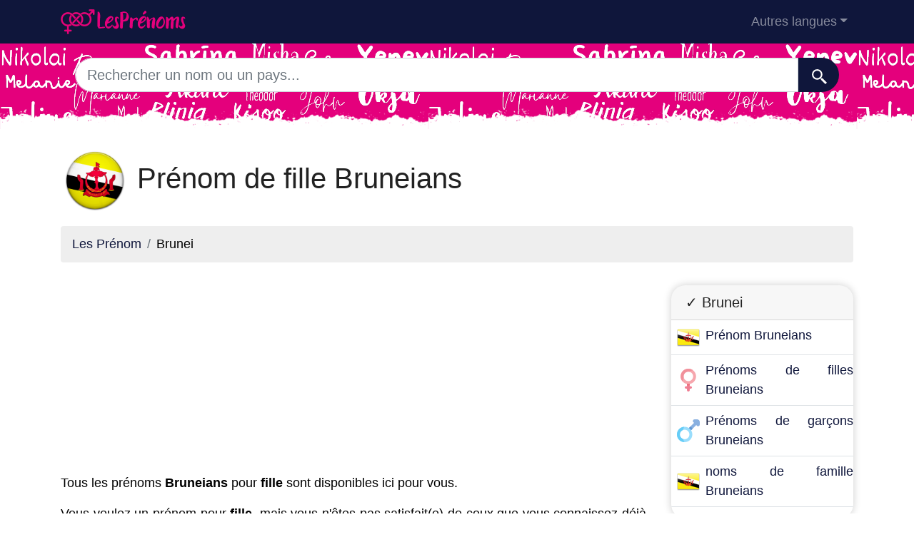

--- FILE ---
content_type: text/html; charset=UTF-8
request_url: https://lesprenoms.eu/brunei/fille
body_size: 9800
content:
<!DOCTYPE html>
<html lang="fr"  >

<head>

<meta charset="utf-8">
<meta name="viewport" content="width=device-width, initial-scale=1, shrink-to-fit=no">
<title>Prénom de fille Bruneians - Prénom féminin les plus courants en Brunei. </title>
<base href="https://lesprenoms.eu/">
		
			
  <meta name="description" content="Si vous cherchez des prénom de filles Bruneians, nous vous aidons à trouver les prénom de filles Bruneians les plus populaires à 2026">
    <meta property="og:description" content="Si vous cherchez des prénom de filles Bruneians, nous vous aidons à trouver les prénom de filles Bruneians les plus populaires à 2026" />
    <meta property="og:type" content="article" />
<meta property="og:title" content="Prénom de fille Bruneians - Prénom féminin les plus courants en Brunei. " />
<meta property="og:url" content="https://lesprenoms.eu/brunei/garcon" />
<meta property="og:site_name" content="lesprenoms.eu" />


<meta property="og:image" content="https://lesprenoms.eu/img/lesprenoms.eu/default/1200.jpg" />
<meta property="og:image:secure_url" content="https://lesprenoms.eu/img/lesprenoms.eu/default/1200.jpg" />

<meta name="twitter:card" content="summary_large_image" />
<meta name="twitter:description" content="Si vous cherchez des prénom de filles Bruneians, nous vous aidons à trouver les prénom de filles Bruneians les plus populaires à 2026" />
<meta name="twitter:title" content="Prénom de fille Bruneians - Prénom féminin les plus courants en Brunei. " />
<meta name="twitter:site" content="lesprenoms.eu" />
<meta name="twitter:image" content="https://lesprenoms.eu/img/lesprenoms.eu/default/1200.jpg" />
<meta name="twitter:creator" content="lesprenoms.eu" />

<link rel="apple-touch-icon" sizes="57x57" href="images/favicon/apple-icon-57x57.png">
<link rel="apple-touch-icon" sizes="60x60" href="images/favicon/apple-icon-60x60.png">
<link rel="apple-touch-icon" sizes="72x72" href="images/favicon/apple-icon-72x72.png">
<link rel="apple-touch-icon" sizes="76x76" href="images/favicon/apple-icon-76x76.png">
<link rel="apple-touch-icon" sizes="114x114" href="images/favicon/apple-icon-114x114.png">
<link rel="apple-touch-icon" sizes="120x120" href="images/favicon/apple-icon-120x120.png">
<link rel="apple-touch-icon" sizes="144x144" href="images/favicon/apple-icon-144x144.png">
<link rel="apple-touch-icon" sizes="152x152" href="images/favicon/apple-icon-152x152.png">
<link rel="apple-touch-icon" sizes="180x180" href="images/favicon/apple-icon-180x180.png">
<link rel="icon" type="image/png" sizes="192x192"  href="images/favicon/android-icon-192x192.png">
<link rel="icon" type="image/png" sizes="32x32" href="images/favicon/favicon-32x32.png">
<link rel="icon" type="image/png" sizes="96x96" href="images/favicon/favicon-96x96.png">
<link rel="icon" type="image/png" sizes="16x16" href="images/favicon/favicon-16x16.png">
<meta name="msapplication-TileColor" content="#ffffff">
<meta name="msapplication-TileImage" content="images/favicon/ms-icon-144x144.png">
<meta name="theme-color" content="#ffffff">


<link rel="stylesheet" href="https://cdn.jsdelivr.net/npm/bootstrap@4.6.2/dist/css/bootstrap.min.css" integrity="sha384-xOolHFLEh07PJGoPkLv1IbcEPTNtaed2xpHsD9ESMhqIYd0nLMwNLD69Npy4HI+N" crossorigin="anonymous" />


<style>
header{
    background-image: url(images/fondo.png);
  background-color:#e4007c;

    min-height: 120px;

    display:flex;
    position:relative;
    z-index:0;
    padding-bottom:0px;
}




header::after{
    content:'';
    width: 100%;
    height: 30px;
    background-image: url(images/hero-border.png);
    background-repeat: repeat-x;
    position:absolute;
    bottom:0;
    left:0;


}

footer{

  min-height: 180px;

display:flex;
position:relative;


    content:'';
    width: 100%;
    height: 30px;
    background-image: url(images/footer-border.png);
    background-repeat: repeat-x;
    position:relative;
    top:20;
    left:0;


}

h1,h2,h3,h4,h5{color:#903930; }

.cajita{ margin-bottom:20px; padding-bottom:20px; margin-top:20px; border-bottom:2px solid #FFF;}

.cajita{color:#fff!important;}

a {}

/* unvisited link */
a:link {
  color: #0F163b;

}

a:visited {
  color: #0F163b;

}



/* mouse over link */
a:hover {

  text-decoration:underline;
}

.btn-granate{color:#fff ! important;
background-color:#903930;
text-decoration:none ! important;
}

a:hover.btn-granate  {
background-color:#0F163b! important;
}

.btn-1{color:#FFF !important;
background-color:#0F163B;
text-decoration:none ! important;
}

a:hover.btn-1  {
  color:#FFF !important;
background-color:#666! important;
}


.btn-2{
  color:#FFF !important;
background-color:#903930;
text-decoration:none !important;
}

a:hover.btn-2  {
  color:#FFF !important;
background-color:#0F163B! important;
}


.btn-rosa{
  color:#FFF !important;
background-color:#e4007c;
text-decoration:none !important;
}

a:hover.btn-rosa  {
  color:#FFF !important;
background-color:#0F163b ! important;
}


.btn-azul{
  color:#FFF !important;
background-color:#0073e4;
text-decoration:none !important;
}

a:hover.btn-azul  {
  color:#FFF !important;
background-color:#0F163b! important;
}

.dropdown-item{
  text-decoration:none ! important;
}
.text-white a{color:#fff!important;}

.breadcrumb{background-color:#eee;}


.page {
  background-color: #f8f5de;
  background-image: linear-gradient(to right, rgba(255,210,0,0.3), rgba(200, 160, 0, 0.1) 11%, rgba(0,0,0,0) 35%, rgba(200, 160, 0, 0.1) 65%);
  box-shadow: inset 0 0 75px rgba(255,210,0,0.1), inset 0 0 20px rgba(255,210,0,0.2), inset 0 0 30px rgba(220,120,0,0.3);
  color: rgba(0,0,0,0.3);



  padding: 3em;

}

.pagegris {
  background-color: #eee;




  padding: 3em;

}

.fluix {opacity:0.8;}





body {
            font-family: 'Candara', sans-serif !important;
            background: #FFFFFF;
            font-weight: 400 !important;
            color:#000!important;
            font-size:18px!important;
        }
p{font-size:18px!important}
a{font-size:18px!important}
        h1,
        h2,
        h3,
        h4,
        h5,


        h1 {
            color: #222222
        }

        h2,
        h5,
        h6 {
            color: #222222
        }

        h3 {
            color: #222222
        }

        h4 {
            color: #222222
        }

        .list-item{margin-bottom:10px!important;}





        .card{
  border: none;
  transition: all 500ms cubic-bezier(0.19, 1, 0.22, 1);
 overflow:hidden;
 border-radius:20px;
 min-height:300px;
   box-shadow: 0 0 12px 0 rgba(0,0,0,0.2);


   transition: all 500ms cubic-bezier(0.19, 1, 0.22, 1);

  background-repeat:no-repeat;
  background-position: center center;
}

  .card:hover {
    transform: scale(0.95);
  }



  .hover{
    transition: all 500ms cubic-bezier(0.19, 1, 0.22, 1);
    background-size:90%;
background-repeat:no-repeat;
background-position: center center;

  }
  .hover:hover {
    transform: scale(1.10);
  }





.card2{
  border: none;
  transition: all 500ms cubic-bezier(0.19, 1, 0.22, 1);
 overflow:hidden;
 border-radius:20px;

   box-shadow: 0 0 12px 0 rgba(0,0,0,0.2);


}



  .adsbygoogle {
  display: flex;
  justify-content: center;
  align-items: center;
  min-height: 380px;
}


@media(min-width: 500px) {
  .adsbygoogle {
  display: flex;
  justify-content: center;
  align-items: center;
  min-height: 280px;
}
}

.adsbygoogle-noablate{
  min-height: 126px!important;
}





  </style>









<link rel="canonical" href="https://lesprenoms.eu/brunei/garcon" />
<link rel="alternate" hreflang="es" href="https://nombresdepersona.com/brunei/niña" />
<link rel="alternate" hreflang="en" href="https://firstnam.es/brunei/girl" />
<link rel="alternate" hreflang="de" href="https://dervorname.com/brunei/madchen" />
<link rel="alternate" hreflang="fr" href="https://lesprenoms.eu/brunei/fille" />
<link rel="alternate" hreflang="it" href="https://nomipropri.eu/brunei/bambina" />
<link rel="alternate" hreflang="pt" href="https://nomesproprios.com/brunei/menina" />
<link rel="alternate" hreflang="pl" href="https://nazwy.org/brunei/dziewczyna" />
<link rel="alternate" hreflang="nl" href="https://voornamen.eu/brunei/meisje" />
<link rel="alternate" hreflang="ru" href="https://xn--80ajiqg.net/brunej/девушка" />

</head>
<body>

    <!-- Navigation -->
    <nav class="navbar navbar-expand-lg navbar-dark" style="background-color:#0F163b">
      <div class="container">
      <a class="navbar-brand" href="./"><img src="logo/fr.png" width="175" height="35" alt="lesprenoms.eu logo"></a>
        <button class="navbar-toggler navbar-toggler-right" type="button" data-toggle="collapse" data-target="#navbarResponsive" aria-controls="navbarResponsive" aria-expanded="false" aria-label="Toggle navigation">
          <span class="navbar-toggler-icon"></span>
        </button>

        <div class="collapse navbar-collapse dropdown" id="navbarResponsive">
        <ul class="navbar-nav ml-auto">
         
                        <li class="nav-item dropdown">
                            <a class="nav-link dropdown-toggle" id="dropdown09" href="#" data-toggle="dropdown" + aria-expanded="false">Autres langues</a>
                            <div class="dropdown-menu dropdown-content" aria-labelledby="dropdown09">
                            <a class="dropdown-item" href="https://nombresdepersona.com" hreflang="es"><img src="flags/es.png" /> Nombres de Persona</a>            
                            <a class="dropdown-item" href="https://firstnam.es" hreflang="en"><img src="flags/gb.png" /> First names</a>                            <a class="dropdown-item" href="https://dervorname.com" hreflang="en"><img src="flags/de.png" /> Vornamen</a>                                                        <a class="dropdown-item" href="https://nomipropri.eu" hreflang="en"><img src="flags/it.png" /> Nomi Propri</a>                            <a class="dropdown-item" href="https://nomesproprios.com"><img src="flags/pt.png" /> Nomes proprios</a>                            <a class="dropdown-item" href="https://nazwy.org"><img src="flags/pl.png" /> Nazwy</a>                            <a class="dropdown-item" href="https://voornamen.eu"><img src="flags/nl.png" /> Voornamen</a>                            <a class="dropdown-item" href="https://xn--80ajiqg.net"><img src="flags/ru.png" /> имена</a>                        











                            </div>
                        </li>
   
                    </ul>
          </div>
      
      </div>
    </nav>  
    <header>
    <div class="container">

  


<div class="row justify-content-center">
                      <div class="col-12">
                          <form action="search.php" method="GET">
                              <div class="card-body row no-gutters align-items-center">
                                  <div class="col-auto">
                                      <i class="fas fa-search h4 text-body"></i>
                                  </div>
                                  <!--end of col-->
                                  <div class="col">
                                      <input style="border-radius: 60px 0 0 60px;" autocomplete="off"  class="form-control form-control-lg form-control-borderless" id="searchap" name="q" type="search" placeholder="Rechercher un nom ou un pays..." autocomplete="off">
                                     
                                  </div>
                                  <!--end of col-->
                                  <div class="col-auto">
                                      <button style="border-radius: 0 60px 60px 0;background-color:#0F163b" aria-label="Recherche"  class="btn btn-lg" type="submit">
                                      <svg fill="#FFFFFF" xmlns="http://www.w3.org/2000/svg"  viewBox="0 0 22 22" width="23px" height="23px">    <path d="M 9 2 C 5.1458514 2 2 5.1458514 2 9 C 2 12.854149 5.1458514 16 9 16 C 10.747998 16 12.345009 15.348024 13.574219 14.28125 L 14 14.707031 L 14 16 L 20 22 L 22 20 L 16 14 L 14.707031 14 L 14.28125 13.574219 C 15.348024 12.345009 16 10.747998 16 9 C 16 5.1458514 12.854149 2 9 2 z M 9 4 C 11.773268 4 14 6.2267316 14 9 C 14 11.773268 11.773268 14 9 14 C 6.2267316 14 4 11.773268 4 9 C 4 6.2267316 6.2267316 4 9 4 z"/></svg>
                                      </button>
                                  </div>
                                  <!--end of col-->
                              </div>
                          </form>
                          
                      </div>
                
    </div>


</div>

</header>

   
    <!-- Page Content -->
    <div class="container" style="text-align: justify;">

        <!-- Page Heading/Breadcrumbs -->
        <h1 class="mt-4 mb-3"><img src="flags/bn256.png" width="96px" height="96px"/>   Prénom de fille Bruneians </h1>

        <ol class="breadcrumb">
            <li class="breadcrumb-item">
                <a href="./">Les Prénom</a>
            </li>
            <li class="breadcrumb-item">
          Brunei            </li>
        </ol>

<div class="row">
<div class="col-sm-9 col-md-9">

<script async src="https://pagead2.googlesyndication.com/pagead/js/adsbygoogle.js"></script>
<!-- horizontal adaptable -->
<ins class="adsbygoogle"
     style="display:block"
     data-ad-client="pub-8178564232918506"
     data-ad-slot="5869545213"
     data-ad-format="auto"
     data-full-width-responsive="true"></ins>
<script>
     (adsbygoogle = window.adsbygoogle || []).push({});
</script>
<p>Tous les prénoms <b>Bruneians</b> pour <b>fille</b> sont disponibles ici pour vous.
</p><p>Vous voulez un prénom pour <b>fille</b>, mais vous n'êtes pas satisfait(e) de ceux que vous connaissez déjà. Vous désirez des prénoms <b>Bruneians</b> de <b>fille</b>, en pensant qu'ils pourraient convenir à un personnage de votre nouveau roman, ou tout simplement à la recherche d'un prénom exotique pour votre futur bébé.</p><p>N'hésitez pas, vous trouverez sûrement les prénoms <b>Bruneians</b> pour <b>fille</b> que vous recherchez dans notre base de données. Ah ! Vous en voulez juste un ? Pas de problème, parcourez notre longue liste de prénoms <b>Bruneians</b> de <b>fille</b>, et vous trouverez ce que vous cherchez.</p>﻿<h2>Noms de fille Bruneians</h2>

<p>Le moment de choisir le prénom d'un bébé à naître est très important pour les futurs parents. Dans de nombreuses cultures, il était de coutume que le nom du futur bébé soit celui d'un ancêtre de la famille. Les noms des filles étaient autrefois transmis de génération en génération, et de nombreuses filles portent le nom de leur grand-mère ou d'une autre femme importante de la famille. Aujourd'hui, cependant, de plus en plus de personnes mettent de côté cette formule pour choisir le nom de la future fille, et sont prêtes à passer en revue tous les noms de filles avant de prendre leur décision. Pour ces futurs papas et mamans, qui ne veulent pas se limiter quand il s'agit de choisir le meilleur nom pour leur fille, nous avons une liste de noms Bruneians pour les filles.</p>



<h2>Les noms de fille Bruneians les plus populaires en 2026</h2>.

<ul class="row list-unstyled"> 
<li><a class="btn btn-1 btn m-1" href="brunei/a">a</a></li><li><a class="btn btn-1 btn m-1" href="brunei/b">b</a></li><li><a class="btn btn-1 btn m-1" href="brunei/c">c</a></li><li><a class="btn btn-1 btn m-1" href="brunei/d">d</a></li><li><a class="btn btn-1 btn m-1" href="brunei/e">e</a></li><li><a class="btn btn-1 btn m-1" href="brunei/f">f</a></li><li><a class="btn btn-1 btn m-1" href="brunei/g">g</a></li><li><a class="btn btn-1 btn m-1" href="brunei/h">h</a></li><li><a class="btn btn-1 btn m-1" href="brunei/i">i</a></li><li><a class="btn btn-1 btn m-1" href="brunei/j">j</a></li><li><a class="btn btn-1 btn m-1" href="brunei/k">k</a></li><li><a class="btn btn-1 btn m-1" href="brunei/l">l</a></li><li><a class="btn btn-1 btn m-1" href="brunei/m">m</a></li><li><a class="btn btn-1 btn m-1" href="brunei/n">n</a></li><li><a class="btn btn-1 btn m-1" href="brunei/o">o</a></li><li><a class="btn btn-1 btn m-1" href="brunei/p">p</a></li><li><a class="btn btn-1 btn m-1" href="brunei/q">q</a></li><li><a class="btn btn-1 btn m-1" href="brunei/r">r</a></li><li><a class="btn btn-1 btn m-1" href="brunei/s">s</a></li><li><a class="btn btn-1 btn m-1" href="brunei/t">t</a></li><li><a class="btn btn-1 btn m-1" href="brunei/u">u</a></li><li><a class="btn btn-1 btn m-1" href="brunei/v">v</a></li><li><a class="btn btn-1 btn m-1" href="brunei/w">w</a></li><li><a class="btn btn-1 btn m-1" href="brunei/x">x</a></li><li><a class="btn btn-1 btn m-1" href="brunei/y">y</a></li><li><a class="btn btn-1 btn m-1" href="brunei/z">z</a></li></ul>
          <ol class="row">


          <li class="list-item col-lg-6 mb-1"><a href="prenom-lee">Lee</a> (6192) <img src="assets/img/nina.png" width="16px"></li><li class="list-item col-lg-6 mb-1"><a href="prenom-nur">Nur</a> (3971) <img src="assets/img/nina.png" width="16px"></li><li class="list-item col-lg-6 mb-1"><a href="prenom-nor">Nor</a> (1482) <img src="assets/img/nina.png" width="16px"></li><li class="list-item col-lg-6 mb-1"><a href="prenom-ling">Ling</a> (1400) <img src="assets/img/nina.png" width="16px"></li><li class="list-item col-lg-6 mb-1"><a href="prenom-ting">Ting</a> (1033) <img src="assets/img/nina.png" width="16px"></li><li class="list-item col-lg-6 mb-1"><a href="prenom-noor">Noor</a> (1030) <img src="assets/img/nina.png" width="16px"></li><li class="list-item col-lg-6 mb-1"><a href="prenom-hong">Hong</a> (977) <img src="assets/img/nina.png" width="16px"></li><li class="list-item col-lg-6 mb-1"><a href="prenom-chan">Chan</a> (857) <img src="assets/img/nina.png" width="16px"></li><li class="list-item col-lg-6 mb-1"><a href="prenom-mary">Mary</a> (735) <img src="assets/img/nina.png" width="16px"></li><li class="list-item col-lg-6 mb-1"><a href="prenom-han">Han</a> (678) <img src="assets/img/nina.png" width="16px"></li><li class="list-item col-lg-6 mb-1"><a href="prenom-maria">Maria</a> (611) <img src="assets/img/nina.png" width="16px"></li><li class="list-item col-lg-6 mb-1"><a href="prenom-mariam">Mariam</a> (564) <img src="assets/img/nina.png" width="16px"></li><li class="list-item col-lg-6 mb-1"><a href="prenom-evelyn">Evelyn</a> (507) <img src="assets/img/nina.png" width="16px"></li><li class="list-item col-lg-6 mb-1"><a href="prenom-lily">Lily</a> (484) <img src="assets/img/nina.png" width="16px"></li><li class="list-item col-lg-6 mb-1"><a href="prenom-rose">Rose</a> (450) <img src="assets/img/nina.png" width="16px"></li><li class="list-item col-lg-6 mb-1"><a href="prenom-juliana">Juliana</a> (416) <img src="assets/img/nina.png" width="16px"></li><li class="list-item col-lg-6 mb-1"><a href="prenom-lin">Lin</a> (414) <img src="assets/img/nina.png" width="16px"></li><li class="list-item col-lg-6 mb-1"><a href="prenom-jenny">Jenny</a> (339) <img src="assets/img/nina.png" width="16px"></li><li class="list-item col-lg-6 mb-1"><a href="prenom-anna">Anna</a> (337) <img src="assets/img/nina.png" width="16px"></li><li class="list-item col-lg-6 mb-1"><a href="prenom-alice">Alice</a> (330) <img src="assets/img/nina.png" width="16px"></li><li class="list-item col-lg-6 mb-1"><a href="prenom-zainab">Zainab</a> (311) <img src="assets/img/nina.png" width="16px"></li><li class="list-item col-lg-6 mb-1"><a href="prenom-annie">Annie</a> (306) <img src="assets/img/nina.png" width="16px"></li><li class="list-item col-lg-6 mb-1"><a href="prenom-amal">Amal</a> (296) <img src="assets/img/nina.png" width="16px"></li><li class="list-item col-lg-6 mb-1"><a href="prenom-li">Li</a> (290) <img src="assets/img/nina.png" width="16px"></li><li class="list-item col-lg-6 mb-1"><a href="prenom-nora">Nora</a> (279) <img src="assets/img/nina.png" width="16px"></li><li class="list-item col-lg-6 mb-1"><a href="prenom-sarah">Sarah</a> (275) <img src="assets/img/nina.png" width="16px"></li><li class="list-item col-lg-6 mb-1"><a href="prenom-fatin">Fatin</a> (275) <img src="assets/img/nina.png" width="16px"></li><li class="list-item col-lg-6 mb-1"><a href="prenom-chen">Chen</a> (259) <img src="assets/img/nina.png" width="16px"></li><li class="list-item col-lg-6 mb-1"><a href="prenom-christina">Christina</a> (241) <img src="assets/img/nina.png" width="16px"></li><li class="list-item col-lg-6 mb-1"><a href="prenom-angela">Angela</a> (220) <img src="assets/img/nina.png" width="16px"></li><li class="list-item col-lg-6 mb-1"><a href="prenom-josephine">Josephine</a> (218) <img src="assets/img/nina.png" width="16px"></li><li class="list-item col-lg-6 mb-1"><a href="prenom-diana">Diana</a> (211) <img src="assets/img/nina.png" width="16px"></li><li class="list-item col-lg-6 mb-1"><a href="prenom-irene">Irene</a> (195) <img src="assets/img/nina.png" width="16px"></li><li class="list-item col-lg-6 mb-1"><a href="prenom-cheng">Cheng</a> (195) <img src="assets/img/nina.png" width="16px"></li><li class="list-item col-lg-6 mb-1"><a href="prenom-lu">Lu</a> (194) <img src="assets/img/nina.png" width="16px"></li><li class="list-item col-lg-6 mb-1"><a href="prenom-julia">Julia</a> (191) <img src="assets/img/nina.png" width="16px"></li><li class="list-item col-lg-6 mb-1"><a href="prenom-michelle">Michelle</a> (190) <img src="assets/img/nina.png" width="16px"></li><li class="list-item col-lg-6 mb-1"><a href="prenom-farah">Farah</a> (187) <img src="assets/img/nina.png" width="16px"></li><li class="list-item col-lg-6 mb-1"><a href="prenom-wang">Wang</a> (187) <img src="assets/img/nina.png" width="16px"></li><li class="list-item col-lg-6 mb-1"><a href="prenom-doris">Doris</a> (186) <img src="assets/img/nina.png" width="16px"></li><li class="list-item col-lg-6 mb-1"><a href="prenom-liu">Liu</a> (186) <img src="assets/img/nina.png" width="16px"></li><li class="list-item col-lg-6 mb-1"><a href="prenom-sylvia">Sylvia</a> (184) <img src="assets/img/nina.png" width="16px"></li><li class="list-item col-lg-6 mb-1"><a href="prenom-elizabeth">Elizabeth</a> (183) <img src="assets/img/nina.png" width="16px"></li><li class="list-item col-lg-6 mb-1"><a href="prenom-florence">Florence</a> (181) <img src="assets/img/nina.png" width="16px"></li><li class="list-item col-lg-6 mb-1"><a href="prenom-helen">Helen</a> (176) <img src="assets/img/nina.png" width="16px"></li><li class="list-item col-lg-6 mb-1"><a href="prenom-karen">Karen</a> (176) <img src="assets/img/nina.png" width="16px"></li><li class="list-item col-lg-6 mb-1"><a href="prenom-bibi">Bibi</a> (173) <img src="assets/img/nina.png" width="16px"></li><li class="list-item col-lg-6 mb-1"><a href="prenom-rina">Rina</a> (169) <img src="assets/img/nina.png" width="16px"></li><li class="list-item col-lg-6 mb-1"><a href="prenom-ana">Ana</a> (165) <img src="assets/img/nina.png" width="16px"></li><li class="list-item col-lg-6 mb-1"><a href="prenom-yu">Yu</a> (164) <img src="assets/img/nina.png" width="16px"></li><li class="list-item col-lg-6 mb-1"><a href="prenom-adeline">Adeline</a> (156) <img src="assets/img/nina.png" width="16px"></li><li class="list-item col-lg-6 mb-1"><a href="prenom-mariana">Mariana</a> (147) <img src="assets/img/nina.png" width="16px"></li><li class="list-item col-lg-6 mb-1"><a href="prenom-linda">Linda</a> (145) <img src="assets/img/nina.png" width="16px"></li><li class="list-item col-lg-6 mb-1"><a href="prenom-kim">Kim</a> (144) <img src="assets/img/nina.png" width="16px"></li><li class="list-item col-lg-6 mb-1"><a href="prenom-teresa">Teresa</a> (139) <img src="assets/img/nina.png" width="16px"></li><li class="list-item col-lg-6 mb-1"><a href="prenom-christine">Christine</a> (136) <img src="assets/img/nina.png" width="16px"></li><li class="list-item col-lg-6 mb-1"><a href="prenom-robin">Robin</a> (131) <img src="assets/img/nina.png" width="16px"></li><li class="list-item col-lg-6 mb-1"><a href="prenom-winnie">Winnie</a> (131) <img src="assets/img/nina.png" width="16px"></li><li class="list-item col-lg-6 mb-1"><a href="prenom-amy">Amy</a> (131) <img src="assets/img/nina.png" width="16px"></li><li class="list-item col-lg-6 mb-1"><a href="prenom-caroline">Caroline</a> (129) <img src="assets/img/nina.png" width="16px"></li><li class="list-item col-lg-6 mb-1"><a href="prenom-huang">Huang</a> (128) <img src="assets/img/nina.png" width="16px"></li><li class="list-item col-lg-6 mb-1"><a href="prenom-sharon">Sharon</a> (127) <img src="assets/img/nina.png" width="16px"></li><li class="list-item col-lg-6 mb-1"><a href="prenom-denise">Denise</a> (127) <img src="assets/img/nina.png" width="16px"></li><li class="list-item col-lg-6 mb-1"><a href="prenom-francis">Francis</a> (123) <img src="assets/img/nina.png" width="16px"></li><li class="list-item col-lg-6 mb-1"><a href="prenom-shirley">Shirley</a> (122) <img src="assets/img/nina.png" width="16px"></li><li class="list-item col-lg-6 mb-1"><a href="prenom-ivy">Ivy</a> (119) <img src="assets/img/nina.png" width="16px"></li><li class="list-item col-lg-6 mb-1"><a href="prenom-catherine">Catherine</a> (119) <img src="assets/img/nina.png" width="16px"></li><li class="list-item col-lg-6 mb-1"><a href="prenom-lina">Lina</a> (119) <img src="assets/img/nina.png" width="16px"></li><li class="list-item col-lg-6 mb-1"><a href="prenom-nani">Nani</a> (119) <img src="assets/img/nina.png" width="16px"></li><li class="list-item col-lg-6 mb-1"><a href="prenom-cecilia">Cecilia</a> (119) <img src="assets/img/nina.png" width="16px"></li><li class="list-item col-lg-6 mb-1"><a href="prenom-laila">Laila</a> (119) <img src="assets/img/nina.png" width="16px"></li><li class="list-item col-lg-6 mb-1"><a href="prenom-yang">Yang</a> (118) <img src="assets/img/nina.png" width="16px"></li><li class="list-item col-lg-6 mb-1"><a href="prenom-rachel">Rachel</a> (115) <img src="assets/img/nina.png" width="16px"></li><li class="list-item col-lg-6 mb-1"><a href="prenom-jennifer">Jennifer</a> (111) <img src="assets/img/nina.png" width="16px"></li><li class="list-item col-lg-6 mb-1"><a href="prenom-dennis">Dennis</a> (111) <img src="assets/img/nina.png" width="16px"></li><li class="list-item col-lg-6 mb-1"><a href="prenom-cynthia">Cynthia</a> (111) <img src="assets/img/nina.png" width="16px"></li><li class="list-item col-lg-6 mb-1"><a href="prenom-marilyn">Marilyn</a> (105) <img src="assets/img/nina.png" width="16px"></li><li class="list-item col-lg-6 mb-1"><a href="prenom-jessie">Jessie</a> (102) <img src="assets/img/nina.png" width="16px"></li><li class="list-item col-lg-6 mb-1"><a href="prenom-norma">Norma</a> (102) <img src="assets/img/nina.png" width="16px"></li><li class="list-item col-lg-6 mb-1"><a href="prenom-susan">Susan</a> (102) <img src="assets/img/nina.png" width="16px"></li><li class="list-item col-lg-6 mb-1"><a href="prenom-suzana">Suzana</a> (102) <img src="assets/img/nina.png" width="16px"></li><li class="list-item col-lg-6 mb-1"><a href="prenom-julie">Julie</a> (102) <img src="assets/img/nina.png" width="16px"></li><li class="list-item col-lg-6 mb-1"><a href="prenom-lien">Lien</a> (101) <img src="assets/img/nina.png" width="16px"></li><li class="list-item col-lg-6 mb-1"><a href="prenom-rita">Rita</a> (101) <img src="assets/img/nina.png" width="16px"></li><li class="list-item col-lg-6 mb-1"><a href="prenom-grace">Grace</a> (101) <img src="assets/img/nina.png" width="16px"></li><li class="list-item col-lg-6 mb-1"><a href="prenom-adi">Adi</a> (98) <img src="assets/img/nina.png" width="16px"></li><li class="list-item col-lg-6 mb-1"><a href="prenom-jocelyn">Jocelyn</a> (97) <img src="assets/img/nina.png" width="16px"></li><li class="list-item col-lg-6 mb-1"><a href="prenom-jacqueline">Jacqueline</a> (97) <img src="assets/img/nina.png" width="16px"></li><li class="list-item col-lg-6 mb-1"><a href="prenom-melinda">Melinda</a> (97) <img src="assets/img/nina.png" width="16px"></li><li class="list-item col-lg-6 mb-1"><a href="prenom-eddy">Eddy</a> (94) <img src="assets/img/nina.png" width="16px"></li><li class="list-item col-lg-6 mb-1"><a href="prenom-marina">Marina</a> (94) <img src="assets/img/nina.png" width="16px"></li><li class="list-item col-lg-6 mb-1"><a href="prenom-vivien">Vivien</a> (94) <img src="assets/img/nina.png" width="16px"></li><li class="list-item col-lg-6 mb-1"><a href="prenom-clare">Clare</a> (94) <img src="assets/img/nina.png" width="16px"></li><li class="list-item col-lg-6 mb-1"><a href="prenom-janet">Janet</a> (93) <img src="assets/img/nina.png" width="16px"></li><li class="list-item col-lg-6 mb-1"><a href="prenom-aileen">Aileen</a> (93) <img src="assets/img/nina.png" width="16px"></li><li class="list-item col-lg-6 mb-1"><a href="prenom-bernadette">Bernadette</a> (93) <img src="assets/img/nina.png" width="16px"></li><li class="list-item col-lg-6 mb-1"><a href="prenom-agnes">Agnes</a> (93) <img src="assets/img/nina.png" width="16px"></li><li class="list-item col-lg-6 mb-1"><a href="prenom-melanie">Melanie</a> (93) <img src="assets/img/nina.png" width="16px"></li><li class="list-item col-lg-6 mb-1"><a href="prenom-alina">Alina</a> (93) <img src="assets/img/nina.png" width="16px"></li><li class="list-item col-lg-6 mb-1"><a href="prenom-sabrina">Sabrina</a> (93) <img src="assets/img/nina.png" width="16px"></li><li class="list-item col-lg-6 mb-1"><a href="prenom-reda">Reda</a> (93) <img src="assets/img/nina.png" width="16px"></li><li class="list-item col-lg-6 mb-1"><a href="prenom-daisy">Daisy</a> (93) <img src="assets/img/nina.png" width="16px"></li><li class="list-item col-lg-6 mb-1"><a href="prenom-asma">Asma</a> (85) <img src="assets/img/nina.png" width="16px"></li><li class="list-item col-lg-6 mb-1"><a href="prenom-yvonne">Yvonne</a> (85) <img src="assets/img/nina.png" width="16px"></li><li class="list-item col-lg-6 mb-1"><a href="prenom-aida">Aida</a> (85) <img src="assets/img/nina.png" width="16px"></li><li class="list-item col-lg-6 mb-1"><a href="prenom-marie">Marie</a> (85) <img src="assets/img/nina.png" width="16px"></li><li class="list-item col-lg-6 mb-1"><a href="prenom-ani">Ani</a> (85) <img src="assets/img/nina.png" width="16px"></li><li class="list-item col-lg-6 mb-1"><a href="prenom-olivia">Olivia</a> (85) <img src="assets/img/nina.png" width="16px"></li><li class="list-item col-lg-6 mb-1"><a href="prenom-hazel">Hazel</a> (84) <img src="assets/img/nina.png" width="16px"></li><li class="list-item col-lg-6 mb-1"><a href="prenom-tea">Tea</a> (84) <img src="assets/img/nina.png" width="16px"></li><li class="list-item col-lg-6 mb-1"><a href="prenom-angelina">Angelina</a> (84) <img src="assets/img/nina.png" width="16px"></li><li class="list-item col-lg-6 mb-1"><a href="prenom-melissa">Melissa</a> (84) <img src="assets/img/nina.png" width="16px"></li><li class="list-item col-lg-6 mb-1"><a href="prenom-sofia">Sofia</a> (84) <img src="assets/img/nina.png" width="16px"></li><li class="list-item col-lg-6 mb-1"><a href="prenom-francisca">Francisca</a> (84) <img src="assets/img/nina.png" width="16px"></li><li class="list-item col-lg-6 mb-1"><a href="prenom-kathy">Kathy</a> (84) <img src="assets/img/nina.png" width="16px"></li><li class="list-item col-lg-6 mb-1"><a href="prenom-lorna">Lorna</a> (84) <img src="assets/img/nina.png" width="16px"></li><li class="list-item col-lg-6 mb-1"><a href="prenom-hasna">Hasna</a> (84) <img src="assets/img/nina.png" width="16px"></li><li class="list-item col-lg-6 mb-1"><a href="prenom-isma">Isma</a> (84) <img src="assets/img/nina.png" width="16px"></li><li class="list-item col-lg-6 mb-1"><a href="prenom-carolina">Carolina</a> (83) <img src="assets/img/nina.png" width="16px"></li><li class="list-item col-lg-6 mb-1"><a href="prenom-veronica">Veronica</a> (77) <img src="assets/img/nina.png" width="16px"></li><li class="list-item col-lg-6 mb-1"><a href="prenom-andrea">Andrea</a> (77) <img src="assets/img/nina.png" width="16px"></li><li class="list-item col-lg-6 mb-1"><a href="prenom-jaya">Jaya</a> (77) <img src="assets/img/nina.png" width="16px"></li><li class="list-item col-lg-6 mb-1"><a href="prenom-mila">Mila</a> (77) <img src="assets/img/nina.png" width="16px"></li><li class="list-item col-lg-6 mb-1"><a href="prenom-sophie">Sophie</a> (77) <img src="assets/img/nina.png" width="16px"></li><li class="list-item col-lg-6 mb-1"><a href="prenom-nancy">Nancy</a> (77) <img src="assets/img/nina.png" width="16px"></li><li class="list-item col-lg-6 mb-1"><a href="prenom-eliza">Eliza</a> (77) <img src="assets/img/nina.png" width="16px"></li><li class="list-item col-lg-6 mb-1"><a href="prenom-rowena">Rowena</a> (76) <img src="assets/img/nina.png" width="16px"></li><li class="list-item col-lg-6 mb-1"><a href="prenom-allison">Allison</a> (76) <img src="assets/img/nina.png" width="16px"></li><li class="list-item col-lg-6 mb-1"><a href="prenom-jessica">Jessica</a> (76) <img src="assets/img/nina.png" width="16px"></li><li class="list-item col-lg-6 mb-1"><a href="prenom-myrna">Myrna</a> (76) <img src="assets/img/nina.png" width="16px"></li><li class="list-item col-lg-6 mb-1"><a href="prenom-sonia">Sonia</a> (76) <img src="assets/img/nina.png" width="16px"></li><li class="list-item col-lg-6 mb-1"><a href="prenom-noel">Noel</a> (76) <img src="assets/img/nina.png" width="16px"></li><li class="list-item col-lg-6 mb-1"><a href="prenom-maryam">Maryam</a> (76) <img src="assets/img/nina.png" width="16px"></li><li class="list-item col-lg-6 mb-1"><a href="prenom-carolyn">Carolyn</a> (76) <img src="assets/img/nina.png" width="16px"></li><li class="list-item col-lg-6 mb-1"><a href="prenom-marianne">Marianne</a> (76) <img src="assets/img/nina.png" width="16px"></li><li class="list-item col-lg-6 mb-1"><a href="prenom-muna">Muna</a> (76) <img src="assets/img/nina.png" width="16px"></li><li class="list-item col-lg-6 mb-1"><a href="prenom-janice">Janice</a> (76) <img src="assets/img/nina.png" width="16px"></li><li class="list-item col-lg-6 mb-1"><a href="prenom-ofelia">Ofelia</a> (76) <img src="assets/img/nina.png" width="16px"></li><li class="list-item col-lg-6 mb-1"><a href="prenom-wei">Wei</a> (65) <img src="assets/img/nina.png" width="16px"></li><li class="list-item col-lg-6 mb-1"><a href="prenom-fang">Fang</a> (59) <img src="assets/img/nina.png" width="16px"></li><li class="list-item col-lg-6 mb-1"><a href="prenom-isa">Isa</a> (53) <img src="assets/img/nina.png" width="16px"></li><li class="list-item col-lg-6 mb-1"><a href="prenom-liza">Liza</a> (52) <img src="assets/img/nina.png" width="16px"></li><li class="list-item col-lg-6 mb-1"><a href="prenom-regina">Regina</a> (52) <img src="assets/img/nina.png" width="16px"></li><li class="list-item col-lg-6 mb-1"><a href="prenom-wu">Wu</a> (52) <img src="assets/img/nina.png" width="16px"></li><li class="list-item col-lg-6 mb-1"><a href="prenom-firdaus">Firdaus</a> (52) <img src="assets/img/nina.png" width="16px"></li><li class="list-item col-lg-6 mb-1"><a href="prenom-danny">Danny</a> (47) <img src="assets/img/nina.png" width="16px"></li><li class="list-item col-lg-6 mb-1"><a href="prenom-jesus">Jesus</a> (43) <img src="assets/img/nina.png" width="16px"></li><li class="list-item col-lg-6 mb-1"><a href="prenom-rena">Rena</a> (43) <img src="assets/img/nina.png" width="16px"></li><li class="list-item col-lg-6 mb-1"><a href="prenom-nadia">Nadia</a> (43) <img src="assets/img/nina.png" width="16px"></li><li class="list-item col-lg-6 mb-1"><a href="prenom-frances">Frances</a> (42) <img src="assets/img/nina.png" width="16px"></li><li class="list-item col-lg-6 mb-1"><a href="prenom-sheila">Sheila</a> (38) <img src="assets/img/nina.png" width="16px"></li><li class="list-item col-lg-6 mb-1"><a href="prenom-jean">Jean</a> (38) <img src="assets/img/nina.png" width="16px"></li><li class="list-item col-lg-6 mb-1"><a href="prenom-joanne">Joanne</a> (38) <img src="assets/img/nina.png" width="16px"></li><li class="list-item col-lg-6 mb-1"><a href="prenom-krishna">Krishna</a> (38) <img src="assets/img/nina.png" width="16px"></li><li class="list-item col-lg-6 mb-1"><a href="prenom-sua">Sua</a> (36) <img src="assets/img/nina.png" width="16px"></li><li class="list-item col-lg-6 mb-1"><a href="prenom-stephanie">Stephanie</a> (35) <img src="assets/img/nina.png" width="16px"></li><li class="list-item col-lg-6 mb-1"><a href="prenom-judith">Judith</a> (35) <img src="assets/img/nina.png" width="16px"></li><li class="list-item col-lg-6 mb-1"><a href="prenom-cindy">Cindy</a> (35) <img src="assets/img/nina.png" width="16px"></li><li class="list-item col-lg-6 mb-1"><a href="prenom-sally">Sally</a> (35) <img src="assets/img/nina.png" width="16px"></li><li class="list-item col-lg-6 mb-1"><a href="prenom-ann">Ann</a> (34) <img src="assets/img/nina.png" width="16px"></li><li class="list-item col-lg-6 mb-1"><a href="prenom-doreen">Doreen</a> (34) <img src="assets/img/nina.png" width="16px"></li><li class="list-item col-lg-6 mb-1"><a href="prenom-nana">Nana</a> (34) <img src="assets/img/nina.png" width="16px"></li><li class="list-item col-lg-6 mb-1"><a href="prenom-kay">Kay</a> (34) <img src="assets/img/nina.png" width="16px"></li><li class="list-item col-lg-6 mb-1"><a href="prenom-cheryl">Cheryl</a> (34) <img src="assets/img/nina.png" width="16px"></li><li class="list-item col-lg-6 mb-1"><a href="prenom-nina">Nina</a> (34) <img src="assets/img/nina.png" width="16px"></li><li class="list-item col-lg-6 mb-1"><a href="prenom-chandra">Chandra</a> (29) <img src="assets/img/nina.png" width="16px"></li><li class="list-item col-lg-6 mb-1"><a href="prenom-margaret">Margaret</a> (29) <img src="assets/img/nina.png" width="16px"></li><li class="list-item col-lg-6 mb-1"><a href="prenom-rene">Rene</a> (29) <img src="assets/img/nina.png" width="16px"></li><li class="list-item col-lg-6 mb-1"><a href="prenom-indra">Indra</a> (28) <img src="assets/img/nina.png" width="16px"></li><li class="list-item col-lg-6 mb-1"><a href="prenom-lydia">Lydia</a> (27) <img src="assets/img/nina.png" width="16px"></li><li class="list-item col-lg-6 mb-1"><a href="prenom-zarina">Zarina</a> (26) <img src="assets/img/nina.png" width="16px"></li><li class="list-item col-lg-6 mb-1"><a href="prenom-joanna">Joanna</a> (26) <img src="assets/img/nina.png" width="16px"></li><li class="list-item col-lg-6 mb-1"><a href="prenom-mona">Mona</a> (26) <img src="assets/img/nina.png" width="16px"></li><li class="list-item col-lg-6 mb-1"><a href="prenom-irma">Irma</a> (26) <img src="assets/img/nina.png" width="16px"></li><li class="list-item col-lg-6 mb-1"><a href="prenom-kitty">Kitty</a> (26) <img src="assets/img/nina.png" width="16px"></li><li class="list-item col-lg-6 mb-1"><a href="prenom-saida">Saida</a> (26) <img src="assets/img/nina.png" width="16px"></li><li class="list-item col-lg-6 mb-1"><a href="prenom-samantha">Samantha</a> (26) <img src="assets/img/nina.png" width="16px"></li><li class="list-item col-lg-6 mb-1"><a href="prenom-priscilla">Priscilla</a> (26) <img src="assets/img/nina.png" width="16px"></li><li class="list-item col-lg-6 mb-1"><a href="prenom-dorothy">Dorothy</a> (26) <img src="assets/img/nina.png" width="16px"></li><li class="list-item col-lg-6 mb-1"><a href="prenom-ida">Ida</a> (26) <img src="assets/img/nina.png" width="16px"></li><li class="list-item col-lg-6 mb-1"><a href="prenom-hui">Hui</a> (26) <img src="assets/img/nina.png" width="16px"></li><li class="list-item col-lg-6 mb-1"><a href="prenom-haja">Haja</a> (26) <img src="assets/img/nina.png" width="16px"></li><li class="list-item col-lg-6 mb-1"><a href="prenom-joyce">Joyce</a> (26) <img src="assets/img/nina.png" width="16px"></li><li class="list-item col-lg-6 mb-1"><a href="prenom-dina">Dina</a> (25) <img src="assets/img/nina.png" width="16px"></li><li class="list-item col-lg-6 mb-1"><a href="prenom-eustolia">Eustolia</a> (25) <img src="assets/img/nina.png" width="16px"></li><li class="list-item col-lg-6 mb-1"><a href="prenom-huan">Huan</a> (25) <img src="assets/img/nina.png" width="16px"></li><li class="list-item col-lg-6 mb-1"><a href="prenom-arlene">Arlene</a> (25) <img src="assets/img/nina.png" width="16px"></li><li class="list-item col-lg-6 mb-1"><a href="prenom-gina">Gina</a> (25) <img src="assets/img/nina.png" width="16px"></li><li class="list-item col-lg-6 mb-1"><a href="prenom-ira">Ira</a> (25) <img src="assets/img/nina.png" width="16px"></li><li class="list-item col-lg-6 mb-1"><a href="prenom-kiran">Kiran</a> (25) <img src="assets/img/nina.png" width="16px"></li><li class="list-item col-lg-6 mb-1"><a href="prenom-gwendolyn">Gwendolyn</a> (25) <img src="assets/img/nina.png" width="16px"></li><li class="list-item col-lg-6 mb-1"><a href="prenom-anne">Anne</a> (25) <img src="assets/img/nina.png" width="16px"></li><li class="list-item col-lg-6 mb-1"><a href="prenom-elaine">Elaine</a> (25) <img src="assets/img/nina.png" width="16px"></li><li class="list-item col-lg-6 mb-1"><a href="prenom-violet">Violet</a> (25) <img src="assets/img/nina.png" width="16px"></li><li class="list-item col-lg-6 mb-1"><a href="prenom-yasmin">Yasmin</a> (25) <img src="assets/img/nina.png" width="16px"></li><li class="list-item col-lg-6 mb-1"><a href="prenom-ruzanna">Ruzanna</a> (25) <img src="assets/img/nina.png" width="16px"></li><li class="list-item col-lg-6 mb-1"><a href="prenom-imelda">Imelda</a> (25) <img src="assets/img/nina.png" width="16px"></li><li class="list-item col-lg-6 mb-1"><a href="prenom-gladys">Gladys</a> (25) <img src="assets/img/nina.png" width="16px"></li><li class="list-item col-lg-6 mb-1"><a href="prenom-alia">Alia</a> (25) <img src="assets/img/nina.png" width="16px"></li><li class="list-item col-lg-6 mb-1"><a href="prenom-nikki">Nikki</a> (25) <img src="assets/img/nina.png" width="16px"></li><li class="list-item col-lg-6 mb-1"><a href="prenom-maureen">Maureen</a> (25) <img src="assets/img/nina.png" width="16px"></li><li class="list-item col-lg-6 mb-1"><a href="prenom-lenny">Lenny</a> (25) <img src="assets/img/nina.png" width="16px"></li><li class="list-item col-lg-6 mb-1"><a href="prenom-yuki">Yuki</a> (25) <img src="assets/img/nina.png" width="16px"></li><li class="list-item col-lg-6 mb-1"><a href="prenom-bridget">Bridget</a> (25) <img src="assets/img/nina.png" width="16px"></li><li class="list-item col-lg-6 mb-1"><a href="prenom-sara">Sara</a> (25) <img src="assets/img/nina.png" width="16px"></li><li class="list-item col-lg-6 mb-1"><a href="prenom-mandy">Mandy</a> (25) <img src="assets/img/nina.png" width="16px"></li><li class="list-item col-lg-6 mb-1"><a href="prenom-hana">Hana</a> (25) <img src="assets/img/nina.png" width="16px"></li><li class="list-item col-lg-6 mb-1"><a href="prenom-barbara">Barbara</a> (19) <img src="assets/img/nina.png" width="16px"></li><li class="list-item col-lg-6 mb-1"><a href="prenom-felicia">Felicia</a> (19) <img src="assets/img/nina.png" width="16px"></li><li class="list-item col-lg-6 mb-1"><a href="prenom-dan">Dan</a> (11) <img src="assets/img/nina.png" width="16px"></li><li class="list-item col-lg-6 mb-1"><a href="prenom-jane">Jane</a> (11) <img src="assets/img/nina.png" width="16px"></li><li class="list-item col-lg-6 mb-1"><a href="prenom-rosalind">Rosalind</a> (8) <img src="assets/img/nina.png" width="16px"></li><li class="list-item col-lg-6 mb-1"><a href="prenom-min">Min</a> (8) <img src="assets/img/nina.png" width="16px"></li><li class="list-item col-lg-6 mb-1"><a href="prenom-kelly">Kelly</a> (8) <img src="assets/img/nina.png" width="16px"></li><li class="list-item col-lg-6 mb-1"><a href="prenom-fan">Fan</a> (8) <img src="assets/img/nina.png" width="16px"></li><li class="list-item col-lg-6 mb-1"><a href="prenom-emily">Emily</a> (8) <img src="assets/img/nina.png" width="16px"></li><li class="list-item col-lg-6 mb-1"><a href="prenom-lei">Lei</a> (8) <img src="assets/img/nina.png" width="16px"></li><li class="list-item col-lg-6 mb-1"><a href="prenom-anita">Anita</a> (8) <img src="assets/img/nina.png" width="16px"></li><li class="list-item col-lg-6 mb-1"><a href="prenom-yin">Yin</a> (8) <img src="assets/img/nina.png" width="16px"></li><li class="list-item col-lg-6 mb-1"><a href="prenom-victoria">Victoria</a> (8) <img src="assets/img/nina.png" width="16px"></li><li class="list-item col-lg-6 mb-1"><a href="prenom-josie">Josie</a> (8) <img src="assets/img/nina.png" width="16px"></li><li class="list-item col-lg-6 mb-1"><a href="prenom-raja">Raja</a> (8) <img src="assets/img/nina.png" width="16px"></li><li class="list-item col-lg-6 mb-1"><a href="prenom-laura">Laura</a> (8) <img src="assets/img/nina.png" width="16px"></li><li class="list-item col-lg-6 mb-1"><a href="prenom-sophia">Sophia</a> (8) <img src="assets/img/nina.png" width="16px"></li><li class="list-item col-lg-6 mb-1"><a href="prenom-patricia">Patricia</a> (8) <img src="assets/img/nina.png" width="16px"></li><li class="list-item col-lg-6 mb-1"><a href="prenom-juli">Juli</a> (8) <img src="assets/img/nina.png" width="16px"></li><li class="list-item col-lg-6 mb-1"><a href="prenom-angie">Angie</a> (7) <img src="assets/img/nina.png" width="16px"></li><li class="list-item col-lg-6 mb-1"><a href="prenom-yani">Yani</a> (7) <img src="assets/img/nina.png" width="16px"></li><li class="list-item col-lg-6 mb-1"><a href="prenom-salwa">Salwa</a> (7) <img src="assets/img/nina.png" width="16px"></li><li class="list-item col-lg-6 mb-1"><a href="prenom-edith">Edith</a> (6) <img src="assets/img/nina.png" width="16px"></li><li class="list-item col-lg-6 mb-1"><a href="prenom-betty">Betty</a> (6) <img src="assets/img/nina.png" width="16px"></li><li class="list-item col-lg-6 mb-1"><a href="prenom-pamela">Pamela</a> (6) <img src="assets/img/nina.png" width="16px"></li><li class="list-item col-lg-6 mb-1"><a href="prenom-claudia">Claudia</a> (5) <img src="assets/img/nina.png" width="16px"></li><li class="list-item col-lg-6 mb-1"><a href="prenom-donna">Donna</a> (5) <img src="assets/img/nina.png" width="16px"></li><li class="list-item col-lg-6 mb-1"><a href="prenom-esther">Esther</a> (5) <img src="assets/img/nina.png" width="16px"></li><li class="list-item col-lg-6 mb-1"><a href="prenom-belinda">Belinda</a> (5) <img src="assets/img/nina.png" width="16px"></li><li class="list-item col-lg-6 mb-1"><a href="prenom-lela">Lela</a> (5) <img src="assets/img/nina.png" width="16px"></li><li class="list-item col-lg-6 mb-1"><a href="prenom-mirza">Mirza</a> (5) <img src="assets/img/nina.png" width="16px"></li><li class="list-item col-lg-6 mb-1"><a href="prenom-monica">Monica</a> (5) <img src="assets/img/nina.png" width="16px"></li><li class="list-item col-lg-6 mb-1"><a href="prenom-ria">Ria</a> (5) <img src="assets/img/nina.png" width="16px"></li><li class="list-item col-lg-6 mb-1"><a href="prenom-stella">Stella</a> (5) <img src="assets/img/nina.png" width="16px"></li><li class="list-item col-lg-6 mb-1"><a href="prenom-edna">Edna</a> (5) <img src="assets/img/nina.png" width="16px"></li><li class="list-item col-lg-6 mb-1"><a href="prenom-zalina">Zalina</a> (5) <img src="assets/img/nina.png" width="16px"></li><li class="list-item col-lg-6 mb-1"><a href="prenom-emma">Emma</a> (5) <img src="assets/img/nina.png" width="16px"></li><li class="list-item col-lg-6 mb-1"><a href="prenom-suman">Suman</a> (5) <img src="assets/img/nina.png" width="16px"></li><li class="list-item col-lg-6 mb-1"><a href="prenom-myra">Myra</a> (5) <img src="assets/img/nina.png" width="16px"></li><li class="list-item col-lg-6 mb-1"><a href="prenom-sarina">Sarina</a> (5) <img src="assets/img/nina.png" width="16px"></li><li class="list-item col-lg-6 mb-1"><a href="prenom-laurence">Laurence</a> (5) <img src="assets/img/nina.png" width="16px"></li><li class="list-item col-lg-6 mb-1"><a href="prenom-adina">Adina</a> (5) <img src="assets/img/nina.png" width="16px"></li><li class="list-item col-lg-6 mb-1"><a href="prenom-surya">Surya</a> (5) <img src="assets/img/nina.png" width="16px"></li><li class="list-item col-lg-6 mb-1"><a href="prenom-juan">Juan</a> (5) <img src="assets/img/nina.png" width="16px"></li><li class="list-item col-lg-6 mb-1"><a href="prenom-farida">Farida</a> (5) <img src="assets/img/nina.png" width="16px"></li><li class="list-item col-lg-6 mb-1"><a href="prenom-kathleen">Kathleen</a> (5) <img src="assets/img/nina.png" width="16px"></li><li class="list-item col-lg-6 mb-1"><a href="prenom-april">April</a> (5) <img src="assets/img/nina.png" width="16px"></li><li class="list-item col-lg-6 mb-1"><a href="prenom-vivian">Vivian</a> (5) <img src="assets/img/nina.png" width="16px"></li><li class="list-item col-lg-6 mb-1"><a href="prenom-suria">Suria</a> (5) <img src="assets/img/nina.png" width="16px"></li><li class="list-item col-lg-6 mb-1"><a href="prenom-amalia">Amalia</a> (5) <img src="assets/img/nina.png" width="16px"></li><li class="list-item col-lg-6 mb-1"><a href="prenom-denis">Denis</a> (5) <img src="assets/img/nina.png" width="16px"></li><li class="list-item col-lg-6 mb-1"><a href="prenom-juliet">Juliet</a> (5) <img src="assets/img/nina.png" width="16px"></li><li class="list-item col-lg-6 mb-1"><a href="prenom-ranjit">Ranjit</a> (5) <img src="assets/img/nina.png" width="16px"></li><li class="list-item col-lg-6 mb-1"><a href="prenom-theresa">Theresa</a> (5) <img src="assets/img/nina.png" width="16px"></li><li class="list-item col-lg-6 mb-1"><a href="prenom-connie">Connie</a> (5) <img src="assets/img/nina.png" width="16px"></li><li class="list-item col-lg-6 mb-1"><a href="prenom-yan">Yan</a> (5) <img src="assets/img/nina.png" width="16px"></li><li class="list-item col-lg-6 mb-1"><a href="prenom-heidi">Heidi</a> (5) <img src="assets/img/nina.png" width="16px"></li><li class="list-item col-lg-6 mb-1"><a href="prenom-hannah">Hannah</a> (4) <img src="assets/img/nina.png" width="16px"></li><li class="list-item col-lg-6 mb-1"><a href="prenom-sidney">Sidney</a> (4) <img src="assets/img/nina.png" width="16px"></li><li class="list-item col-lg-6 mb-1"><a href="prenom-yolanda">Yolanda</a> (4) <img src="assets/img/nina.png" width="16px"></li><li class="list-item col-lg-6 mb-1"><a href="prenom-aisha">Aisha</a> (4) <img src="assets/img/nina.png" width="16px"></li><li class="list-item col-lg-6 mb-1"><a href="prenom-fanta">Fanta</a> (4) <img src="assets/img/nina.png" width="16px"></li><li class="list-item col-lg-6 mb-1"><a href="prenom-zaila">Zaila</a> (4) <img src="assets/img/nina.png" width="16px"></li><li class="list-item col-lg-6 mb-1"><a href="prenom-meng">Meng</a> (4) <img src="assets/img/nina.png" width="16px"></li><li class="list-item col-lg-6 mb-1"><a href="prenom-fiona">Fiona</a> (4) <img src="assets/img/nina.png" width="16px"></li><li class="list-item col-lg-6 mb-1"><a href="prenom-diyana">Diyana</a> (4) <img src="assets/img/nina.png" width="16px"></li><li class="list-item col-lg-6 mb-1"><a href="prenom-ursula">Ursula</a> (4) <img src="assets/img/nina.png" width="16px"></li><li class="list-item col-lg-6 mb-1"><a href="prenom-lolita">Lolita</a> (4) <img src="assets/img/nina.png" width="16px"></li><li class="list-item col-lg-6 mb-1"><a href="prenom-geraldine">Geraldine</a> (4) <img src="assets/img/nina.png" width="16px"></li><li class="list-item col-lg-6 mb-1"><a href="prenom-mia">Mia</a> (4) <img src="assets/img/nina.png" width="16px"></li><li class="list-item col-lg-6 mb-1"><a href="prenom-wendy">Wendy</a> (4) <img src="assets/img/nina.png" width="16px"></li><li class="list-item col-lg-6 mb-1"><a href="prenom-rosy">Rosy</a> (4) <img src="assets/img/nina.png" width="16px"></li><li class="list-item col-lg-6 mb-1"><a href="prenom-hamida">Hamida</a> (4) <img src="assets/img/nina.png" width="16px"></li><li class="list-item col-lg-6 mb-1"><a href="prenom-vanessa">Vanessa</a> (4) <img src="assets/img/nina.png" width="16px"></li><li class="list-item col-lg-6 mb-1"><a href="prenom-mimi">Mimi</a> (4) <img src="assets/img/nina.png" width="16px"></li><li class="list-item col-lg-6 mb-1"><a href="prenom-mar">Mar</a> (4) <img src="assets/img/nina.png" width="16px"></li><li class="list-item col-lg-6 mb-1"><a href="prenom-yvette">Yvette</a> (4) <img src="assets/img/nina.png" width="16px"></li><li class="list-item col-lg-6 mb-1"><a href="prenom-kristina">Kristina</a> (4) <img src="assets/img/nina.png" width="16px"></li><li class="list-item col-lg-6 mb-1"><a href="prenom-lulu">Lulu</a> (4) <img src="assets/img/nina.png" width="16px"></li><li class="list-item col-lg-6 mb-1"><a href="prenom-marlene">Marlene</a> (4) <img src="assets/img/nina.png" width="16px"></li><li class="list-item col-lg-6 mb-1"><a href="prenom-merlyn">Merlyn</a> (4) <img src="assets/img/nina.png" width="16px"></li><li class="list-item col-lg-6 mb-1"><a href="prenom-phoebe">Phoebe</a> (4) <img src="assets/img/nina.png" width="16px"></li><li class="list-item col-lg-6 mb-1"><a href="prenom-thelma">Thelma</a> (4) <img src="assets/img/nina.png" width="16px"></li><li class="list-item col-lg-6 mb-1"><a href="prenom-marcelina">Marcelina</a> (4) <img src="assets/img/nina.png" width="16px"></li><li class="list-item col-lg-6 mb-1"><a href="prenom-jeniffer">Jeniffer</a> (4) <img src="assets/img/nina.png" width="16px"></li><li class="list-item col-lg-6 mb-1"><a href="prenom-yenny">Yenny</a> (4) <img src="assets/img/nina.png" width="16px"></li><li class="list-item col-lg-6 mb-1"><a href="prenom-zhang">Zhang</a> (4) <img src="assets/img/nina.png" width="16px"></li><li class="list-item col-lg-6 mb-1"><a href="prenom-mariane">Mariane</a> (4) <img src="assets/img/nina.png" width="16px"></li><li class="list-item col-lg-6 mb-1"><a href="prenom-audrey">Audrey</a> (4) <img src="assets/img/nina.png" width="16px"></li><li class="list-item col-lg-6 mb-1"><a href="prenom-carmen">Carmen</a> (4) <img src="assets/img/nina.png" width="16px"></li><li class="list-item col-lg-6 mb-1"><a href="prenom-irine">Irine</a> (4) <img src="assets/img/nina.png" width="16px"></li><li class="list-item col-lg-6 mb-1"><a href="prenom-sharmila">Sharmila</a> (4) <img src="assets/img/nina.png" width="16px"></li><li class="list-item col-lg-6 mb-1"><a href="prenom-ying">Ying</a> (4) <img src="assets/img/nina.png" width="16px"></li><li class="list-item col-lg-6 mb-1"><a href="prenom-susanna">Susanna</a> (4) <img src="assets/img/nina.png" width="16px"></li><li class="list-item col-lg-6 mb-1"><a href="prenom-ina">Ina</a> (4) <img src="assets/img/nina.png" width="16px"></li><li class="list-item col-lg-6 mb-1"><a href="prenom-jin">Jin</a> (4) <img src="assets/img/nina.png" width="16px"></li><li class="list-item col-lg-6 mb-1"><a href="prenom-mei">Mei</a> (4) <img src="assets/img/nina.png" width="16px"></li><li class="list-item col-lg-6 mb-1"><a href="prenom-pushpa">Pushpa</a> (4) <img src="assets/img/nina.png" width="16px"></li><li class="list-item col-lg-6 mb-1"><a href="prenom-ella">Ella</a> (4) <img src="assets/img/nina.png" width="16px"></li><li class="list-item col-lg-6 mb-1"><a href="prenom-pauline">Pauline</a> (4) <img src="assets/img/nina.png" width="16px"></li><li class="list-item col-lg-6 mb-1"><a href="prenom-huda">Huda</a> (4) <img src="assets/img/nina.png" width="16px"></li><li class="list-item col-lg-6 mb-1"><a href="prenom-jasmine">Jasmine</a> (4) <img src="assets/img/nina.png" width="16px"></li><li class="list-item col-lg-6 mb-1"><a href="prenom-georgina">Georgina</a> (4) <img src="assets/img/nina.png" width="16px"></li><li class="list-item col-lg-6 mb-1"><a href="prenom-salina">Salina</a> (4) <img src="assets/img/nina.png" width="16px"></li><li class="list-item col-lg-6 mb-1"><a href="prenom-maricel">Maricel</a> (4) <img src="assets/img/nina.png" width="16px"></li><li class="list-item col-lg-6 mb-1"><a href="prenom-katherine">Katherine</a> (4) <img src="assets/img/nina.png" width="16px"></li><li class="list-item col-lg-6 mb-1"><a href="prenom-lila">Lila</a> (4) <img src="assets/img/nina.png" width="16px"></li><li class="list-item col-lg-6 mb-1"><a href="prenom-marian">Marian</a> (4) <img src="assets/img/nina.png" width="16px"></li><li class="list-item col-lg-6 mb-1"><a href="prenom-corina">Corina</a> (4) <img src="assets/img/nina.png" width="16px"></li><li class="list-item col-lg-6 mb-1"><a href="prenom-eve">Eve</a> (4) <img src="assets/img/nina.png" width="16px"></li><li class="list-item col-lg-6 mb-1"><a href="prenom-suzy">Suzy</a> (4) <img src="assets/img/nina.png" width="16px"></li><li class="list-item col-lg-6 mb-1"><a href="prenom-samra">Samra</a> (4) <img src="assets/img/nina.png" width="16px"></li><li class="list-item col-lg-6 mb-1"><a href="prenom-kate">Kate</a> (4) <img src="assets/img/nina.png" width="16px"></li><li class="list-item col-lg-6 mb-1"><a href="prenom-sandra">Sandra</a> (4) <img src="assets/img/nina.png" width="16px"></li><li class="list-item col-lg-6 mb-1"><a href="prenom-yudi">Yudi</a> (4) <img src="assets/img/nina.png" width="16px"></li><li class="list-item col-lg-6 mb-1"><a href="prenom-lorena">Lorena</a> (4) <img src="assets/img/nina.png" width="16px"></li><li class="list-item col-lg-6 mb-1"><a href="prenom-virginia">Virginia</a> (4) <img src="assets/img/nina.png" width="16px"></li><li class="list-item col-lg-6 mb-1"><a href="prenom-roseli">Roseli</a> (4) <img src="assets/img/nina.png" width="16px"></li><li class="list-item col-lg-6 mb-1"><a href="prenom-elma">Elma</a> (4) <img src="assets/img/nina.png" width="16px"></li><li class="list-item col-lg-6 mb-1"><a href="prenom-hilda">Hilda</a> (4) <img src="assets/img/nina.png" width="16px"></li><li class="list-item col-lg-6 mb-1"><a href="prenom-rosalie">Rosalie</a> (4) <img src="assets/img/nina.png" width="16px"></li><li class="list-item col-lg-6 mb-1"><a href="prenom-ikram">Ikram</a> (4) <img src="assets/img/nina.png" width="16px"></li><li class="list-item col-lg-6 mb-1"><a href="prenom-emila">Emila</a> (4) <img src="assets/img/nina.png" width="16px"></li><li class="list-item col-lg-6 mb-1"><a href="prenom-dolly">Dolly</a> (4) <img src="assets/img/nina.png" width="16px"></li><li class="list-item col-lg-6 mb-1"><a href="prenom-sandy">Sandy</a> (4) <img src="assets/img/nina.png" width="16px"></li><li class="list-item col-lg-6 mb-1"><a href="prenom-shana">Shana</a> (4) <img src="assets/img/nina.png" width="16px"></li><li class="list-item col-lg-6 mb-1"><a href="prenom-ema">Ema</a> (4) <img src="assets/img/nina.png" width="16px"></li><li class="list-item col-lg-6 mb-1"><a href="prenom-anju">Anju</a> (4) <img src="assets/img/nina.png" width="16px"></li><li class="list-item col-lg-6 mb-1"><a href="prenom-betsy">Betsy</a> (4) <img src="assets/img/nina.png" width="16px"></li><li class="list-item col-lg-6 mb-1"><a href="prenom-magdalene">Magdalene</a> (4) <img src="assets/img/nina.png" width="16px"></li><li class="list-item col-lg-6 mb-1"><a href="prenom-emmy">Emmy</a> (4) <img src="assets/img/nina.png" width="16px"></li><li class="list-item col-lg-6 mb-1"><a href="prenom-ning">Ning</a> (4) <img src="assets/img/nina.png" width="16px"></li><li class="list-item col-lg-6 mb-1"><a href="prenom-eda">Eda</a> (4) <img src="assets/img/nina.png" width="16px"></li><li class="list-item col-lg-6 mb-1"><a href="prenom-suzan">Suzan</a> (4) <img src="assets/img/nina.png" width="16px"></li><li class="list-item col-lg-6 mb-1"><a href="prenom-dinah">Dinah</a> (4) <img src="assets/img/nina.png" width="16px"></li><li class="list-item col-lg-6 mb-1"><a href="prenom-angeline">Angeline</a> (4) <img src="assets/img/nina.png" width="16px"></li><li class="list-item col-lg-6 mb-1"><a href="prenom-ihsan">Ihsan</a> (4) <img src="assets/img/nina.png" width="16px"></li><li class="list-item col-lg-6 mb-1"><a href="prenom-buenaventura">Buenaventura</a> (4) <img src="assets/img/nina.png" width="16px"></li><li class="list-item col-lg-6 mb-1"><a href="prenom-may">May</a> (4) <img src="assets/img/nina.png" width="16px"></li><li class="list-item col-lg-6 mb-1"><a href="prenom-tina">Tina</a> (4) <img src="assets/img/nina.png" width="16px"></li><li class="list-item col-lg-6 mb-1"><a href="prenom-eni">Eni</a> (4) <img src="assets/img/nina.png" width="16px"></li><li class="list-item col-lg-6 mb-1"><a href="prenom-amelia">Amelia</a> (4) <img src="assets/img/nina.png" width="16px"></li><li class="list-item col-lg-6 mb-1"><a href="prenom-robina">Robina</a> (4) <img src="assets/img/nina.png" width="16px"></li>


   

          </ol>
          <script async src="https://pagead2.googlesyndication.com/pagead/js/adsbygoogle.js"></script>
<!-- horizontal adaptable -->
<ins class="adsbygoogle"
     style="display:block"
     data-ad-client="pub-8178564232918506"
     data-ad-slot="5869545213"
     data-ad-format="auto"
     data-full-width-responsive="true"></ins>
<script>
     (adsbygoogle = window.adsbygoogle || []).push({});
</script>

<p>Parmi tous les noms Bruneians pour filles qui existent, nous avons créé une liste des plus populaires à 2026. Il existe de nombreux noms Bruneians pour filles, mais dans cette liste, nous avons voulu compiler ceux que la plupart des pères et mères ont choisi pour leurs bébés à 2026. Grâce à cette liste de prénoms pour les filles, vous pourrez savoir quels sont les prénoms Bruneians pour les filles les plus appréciés, au point de devenir une tendance.</p>

<h2>Pourquoi choisir un prénom de fille Bruneians ?</h2>

<p>Il existe plusieurs raisons de choisir un prénom de fille Bruneians. L'une d'entre elles peut être que l'un des parents ou grands-parents de la fille est originaire de Brunei et que vous souhaitez un nom qui rappelle à la fille ses racines. Il est également possible que vous ressentiez une attirance particulière pour Brunei, et que vous vouliez un nom de fille Bruneians pour votre futur bébé. Ou simplement, il est possible que les noms de fille Bruneians soient particulièrement beaux en raison de leur sonorité, ou exotiques en raison de leur origine. Quelle que soit la raison qui vous pousse à choisir un prénom de fille Bruneians, vous trouverez ici celui qui vous convient le mieux.</p>


<script async src="https://pagead2.googlesyndication.com/pagead/js/adsbygoogle.js"></script>
<!-- horizontal adaptable -->
<ins class="adsbygoogle"
     style="display:block"
     data-ad-client="pub-8178564232918506"
     data-ad-slot="5869545213"
     data-ad-format="auto"
     data-full-width-responsive="true"></ins>
<script>
     (adsbygoogle = window.adsbygoogle || []).push({});
</script>  </div>


   <div class="col-lg-3 mb-4">


    
    


<div class="card2 my-3">
   <h5 class="card-header">&#10003; Brunei</h5>
   <ul class="list-unstyled">
   <li class="media py-2 border-bottom">
<img src="flags/bn.png"  class="mx-2 rounded align-self-center" alt="...">
<div class="media-body"><a href="brunei"> Prénom  Bruneians </a></div>
</li>

<li class="media py-2 border-bottom">
         <img src="assets/img/nina.png" class="mx-2 rounded align-self-center" alt="...">
         <div class="media-body"><a href="brunei/fille">Prénoms de filles Bruneians</a></div>
      </li>

      <li class="media py-2 border-bottom">
         <img src="assets/img/nino.png" class="mx-2 rounded align-self-center" alt="...">
         <div class="media-body"><a href="brunei/garcon">Prénoms de garçons Bruneians</a></div>
      </li>
   <li class="media py-2 border-bottom">
         <img src="flags/bn.png" class="mx-2 rounded align-self-center" alt="...">
         <div class="media-body"><a href="https://nomsdefamille.net/brunei">noms de famille Bruneians 
               </a></div>
      </li>


   </ul>
</div>








 <div class="card2 my-3">
<h5 class="card-header">Pays les plus proches</h5>
<ul class="list-unstyled">
        <li class="media py-2 border-bottom">
    <img src="flags/my.png"  class="mx-2 rounded align-self-center" alt="...">
    <div class="media-body"><a href="malaisie"> Prénom  Malais </a></div>
 </li>
        </ul> 



      </div>
       
      <div class="card2 my-3">
<h5 class="card-header">Autres langues</h5>
<ul class="list-unstyled">     
 
<li class="media py-2 border-bottom">
    <img src="flags/es.png"  class="mx-2 rounded align-self-center" alt="...">
    <div class="media-body"><a href="https://nombresdepersona.com/brunei/niña">Nombres bruneanos</a></div>
 </li>
 
  
 <li class="media py-2 border-bottom">
    <img src="flags/gb.png"  class="mx-2 rounded align-self-center" alt="...">
    <div class="media-body"><a href="https://firstnam.es/brunei/girl">Bruneian First Names</a></div>
 </li>
 
  
 <li class="media py-2 border-bottom">
    <img src="flags/de.png"  class="mx-2 rounded align-self-center" alt="...">
    <div class="media-body"><a href="https://dervorname.com/brunei/madchen">Vornamen bruneiische</a></div>
 </li>
 
 
  
 <li class="media py-2 border-bottom">
    <img src="flags/it.png"  class="mx-2 rounded align-self-center" alt="...">
    <div class="media-body"><a href="https://nomipropri.eu/brunei/bambina">Nomi Bruneians</a></div>
 </li>
 
  
 <li class="media py-2 border-bottom">
    <img src="flags/pt.png"  class="mx-2 rounded align-self-center" alt="...">
    <div class="media-body"><a href="https://nomesproprios.com/brunei/menina">Nomes Bruneians</a></div>
 </li>
 
  
 <li class="media py-2 border-bottom">
    <img src="flags/pl.png"  class="mx-2 rounded align-self-center" alt="...">
    <div class="media-body"><a href="https://nazwy.org/brunei/dziewczyna">Nazwy Brunezyjska</a></div>
 </li>
 
  
 <li class="media py-2 border-bottom">
    <img src="flags/nl.png"  class="mx-2 rounded align-self-center" alt="...">
    <div class="media-body"><a href="https://voornamen.eu/brunei/meisje">Meijesnamen Brunees</a></div>
 </li>
 
  
 <li class="media py-2 border-bottom">
    <img src="flags/ru.png"  class="mx-2 rounded align-self-center" alt="...">
    <div class="media-body"><a href="https://xn--80ajiqg.net/brunej/девушка">имена &#1041;&#1088;&#1091;&#1085;&#1077;&#1081;&#1094;&#1099;</a></div>
 </li>
  </ul>
      </div>
      <div class="sticky-top">
      <script async src="https://pagead2.googlesyndication.com/pagead/js/adsbygoogle.js"></script>
<!-- vertical adaptable -->
<ins class="adsbygoogle"
     style="display:block"
     data-ad-client="pub-8178564232918506"
     data-ad-slot="9035392895"
     data-ad-format="auto"
     data-full-width-responsive="true"></ins>
<script>
     (adsbygoogle = window.adsbygoogle || []).push({});
</script></div>

     </div>     </div></div>


    <!-- Footer -->
    <footer class="py-5" style="background-color:#0F163b">
      <div class="container">
        <p class="m-0 text-center text-white">Copyright &copy; 2026 lesprenoms.eu</p>
        <p class="m-0 text-center text-white">
      
  
 
 
  
  <a href="https://nomsdefamille.net/">Noms de famille du monde</a> - <a href="https://originedunomdefamille.com">Origine des noms de famille</a> - <a href="https://lesprenoms.eu/">Les Prénoms</a>  - <a href="https://dirnames.com/fr">Répertoire des noms et des prénoms</a>
 
 
  
  
  
  
  
  
  
        - <a rel="nofollow noopener noreferrer" href="privacy" target="_blank">Privacy policy</a>   
        </p>
    

      </div>
      <!-- /.container -->
    </footer>


    <!-- Bootstrap core JavaScript -->

    <script src="https://cdn.jsdelivr.net/npm/jquery@3.5.1/dist/jquery.slim.min.js" integrity="sha384-DfXdz2htPH0lsSSs5nCTpuj/zy4C+OGpamoFVy38MVBnE+IbbVYUew+OrCXaRkfj" crossorigin="anonymous"></script>


<script defer src="https://cdn.jsdelivr.net/npm/bootstrap@4.6.2/dist/js/bootstrap.bundle.min.js" integrity="sha384-Fy6S3B9q64WdZWQUiU+q4/2Lc9npb8tCaSX9FK7E8HnRr0Jz8D6OP9dO5Vg3Q9ct" crossorigin="anonymous"></script>





<script async data-ad-client="ca-pub-8178564232918506" src="https://pagead2.googlesyndication.com/pagead/js/adsbygoogle.js"></script>

<script async src="https://fundingchoicesmessages.google.com/i/pub-8178564232918506?ers=1"></script><script>(function() {function signalGooglefcPresent() {if (!window.frames['googlefcPresent']) {if (document.body) {const iframe = document.createElement('iframe'); iframe.style = 'width: 0; height: 0; border: none; z-index: -1000; left: -1000px; top: -1000px;'; iframe.style.display = 'none'; iframe.name = 'googlefcPresent'; document.body.appendChild(iframe);} else {setTimeout(signalGooglefcPresent, 0);}}}signalGooglefcPresent();})();</script>

  </body>




</html>


--- FILE ---
content_type: text/html; charset=utf-8
request_url: https://www.google.com/recaptcha/api2/aframe
body_size: 267
content:
<!DOCTYPE HTML><html><head><meta http-equiv="content-type" content="text/html; charset=UTF-8"></head><body><script nonce="wmfIrjdTGS3dbACPLdQNGQ">/** Anti-fraud and anti-abuse applications only. See google.com/recaptcha */ try{var clients={'sodar':'https://pagead2.googlesyndication.com/pagead/sodar?'};window.addEventListener("message",function(a){try{if(a.source===window.parent){var b=JSON.parse(a.data);var c=clients[b['id']];if(c){var d=document.createElement('img');d.src=c+b['params']+'&rc='+(localStorage.getItem("rc::a")?sessionStorage.getItem("rc::b"):"");window.document.body.appendChild(d);sessionStorage.setItem("rc::e",parseInt(sessionStorage.getItem("rc::e")||0)+1);localStorage.setItem("rc::h",'1768727743551');}}}catch(b){}});window.parent.postMessage("_grecaptcha_ready", "*");}catch(b){}</script></body></html>

--- FILE ---
content_type: application/javascript; charset=utf-8
request_url: https://fundingchoicesmessages.google.com/f/AGSKWxURQ5u8eIDzlIwv65p9nLoREceD8SS0XBZNBkOYpdnn-0ZFX7Bs2S73pLbjujvtlwkCnyuQUYxWZJiOBWdxkdK2kUC7EieGxVpUmYOXU7_Yc_waYllnWf_1DfSqV79LDcK2mewlVQ==?fccs=W251bGwsbnVsbCxudWxsLG51bGwsbnVsbCxudWxsLFsxNzY4NzI3NzQzLDk4NDAwMDAwMF0sbnVsbCxudWxsLG51bGwsW251bGwsWzcsNiw5XSxudWxsLDIsbnVsbCwiZW4iLG51bGwsbnVsbCxudWxsLG51bGwsbnVsbCwxXSwiaHR0cHM6Ly9sZXNwcmVub21zLmV1L2JydW5laS9maWxsZSIsbnVsbCxbWzgsIk05bGt6VWFaRHNnIl0sWzksImVuLVVTIl0sWzE5LCIyIl0sWzE3LCJbMF0iXSxbMjQsIiJdLFsyOSwiZmFsc2UiXV1d
body_size: 211
content:
if (typeof __googlefc.fcKernelManager.run === 'function') {"use strict";this.default_ContributorServingResponseClientJs=this.default_ContributorServingResponseClientJs||{};(function(_){var window=this;
try{
var np=function(a){this.A=_.t(a)};_.u(np,_.J);var op=function(a){this.A=_.t(a)};_.u(op,_.J);op.prototype.getWhitelistStatus=function(){return _.F(this,2)};var pp=function(a){this.A=_.t(a)};_.u(pp,_.J);var qp=_.Zc(pp),rp=function(a,b,c){this.B=a;this.j=_.A(b,np,1);this.l=_.A(b,_.Nk,3);this.F=_.A(b,op,4);a=this.B.location.hostname;this.D=_.Dg(this.j,2)&&_.O(this.j,2)!==""?_.O(this.j,2):a;a=new _.Og(_.Ok(this.l));this.C=new _.bh(_.q.document,this.D,a);this.console=null;this.o=new _.jp(this.B,c,a)};
rp.prototype.run=function(){if(_.O(this.j,3)){var a=this.C,b=_.O(this.j,3),c=_.dh(a),d=new _.Ug;b=_.fg(d,1,b);c=_.C(c,1,b);_.hh(a,c)}else _.eh(this.C,"FCNEC");_.lp(this.o,_.A(this.l,_.Ae,1),this.l.getDefaultConsentRevocationText(),this.l.getDefaultConsentRevocationCloseText(),this.l.getDefaultConsentRevocationAttestationText(),this.D);_.mp(this.o,_.F(this.F,1),this.F.getWhitelistStatus());var e;a=(e=this.B.googlefc)==null?void 0:e.__executeManualDeployment;a!==void 0&&typeof a==="function"&&_.Qo(this.o.G,
"manualDeploymentApi")};var sp=function(){};sp.prototype.run=function(a,b,c){var d;return _.v(function(e){d=qp(b);(new rp(a,d,c)).run();return e.return({})})};_.Rk(7,new sp);
}catch(e){_._DumpException(e)}
}).call(this,this.default_ContributorServingResponseClientJs);
// Google Inc.

//# sourceURL=/_/mss/boq-content-ads-contributor/_/js/k=boq-content-ads-contributor.ContributorServingResponseClientJs.en_US.M9lkzUaZDsg.es5.O/d=1/exm=ad_blocking_detection_executable,kernel_loader,loader_js_executable,web_iab_tcf_v2_signal_executable/ed=1/rs=AJlcJMzanTQvnnVdXXtZinnKRQ21NfsPog/m=cookie_refresh_executable
__googlefc.fcKernelManager.run('\x5b\x5b\x5b7,\x22\x5b\x5bnull,\\\x22lesprenoms.eu\\\x22,\\\x22AKsRol9SPvhSlA35c-IXzFwgnCXoJ5Au6B0t-_Uq8S99dARBHFOwt1ZgeIQRj9Rm1wBb3ysxgRj17ZpUr5vOuQWyQnpKoIkoTvqRQAcoADa9COtHIWTPoEU_uyuiyfK4amJvS_S4vnj83kAuLPJkxHvicmi3c9j-8g\\\\u003d\\\\u003d\\\x22\x5d,null,\x5b\x5bnull,null,null,\\\x22https:\/\/fundingchoicesmessages.google.com\/f\/AGSKWxWFe9mW3-r9yzjU0bJI4KOxxDOwlZEc5tpOnh_1Eu3e9SL5BNYHYbzPIt8YU3-wjjp1ObdPe5Gk-Ib-_L585JbZfzAwjmWuVCFlkiElOg3l0YmMxh-HcBCAQqMMglSf9QJzwWnMdw\\\\u003d\\\\u003d\\\x22\x5d,null,null,\x5bnull,null,null,\\\x22https:\/\/fundingchoicesmessages.google.com\/el\/AGSKWxUWyk-_Uypz29iuMHdxzAfRjYcltEk5YItUIkND4aYzwt1pqOb81Iu9HCxSFF9tXSmCqWl5gN0WGcb9VqXcUHzBs5CyOrSsKHExXGKaCSR17B6Wjk6ZhUjuctjqN5WroViC-xk0bw\\\\u003d\\\\u003d\\\x22\x5d,null,\x5bnull,\x5b7,6,9\x5d,null,2,null,\\\x22en\\\x22,null,null,null,null,null,1\x5d,null,\\\x22Privacy and cookie settings\\\x22,\\\x22Close\\\x22,null,null,null,\\\x22Managed by Google. Complies with IAB TCF. CMP ID: 300\\\x22\x5d,\x5b3,1\x5d\x5d\x22\x5d\x5d,\x5bnull,null,null,\x22https:\/\/fundingchoicesmessages.google.com\/f\/AGSKWxWbaxY2vkSk-SkFic4rUG3QcP7ixEuejTDKdWSzv2GHW5DedfRrfT3ZVYA0n1GNorUAkgLANTRcd1woiWgxUlfhkPihjejQr7t5WrVU13GLs9vi8LZ_7UPCuCB_v9y6ggXXv0mXuw\\u003d\\u003d\x22\x5d\x5d');}

--- FILE ---
content_type: application/javascript; charset=utf-8
request_url: https://fundingchoicesmessages.google.com/f/AGSKWxU7L47G1YA9z6y_kOQdzilHSdIqCt9ofVDBxlbklnT0SIhtI33JzYCZCOaDWC78Y2LJ-JunAl4e6GE-UmZ0RxQLqMb-icQ5q9j2gYKNitUC60ODNCXJOFf7-CgtghQg4mDkMPQMBaWbp0OEM-Bhz6RvPExEeHu0vbCki9gFC7mdBsO4pRso2IXeK1W6/_/collisionadmarker./advert37./kaksvpopup./660x60./adv_link.
body_size: -1291
content:
window['7dfb557b-85cc-47c8-ada5-289dd6983db3'] = true;